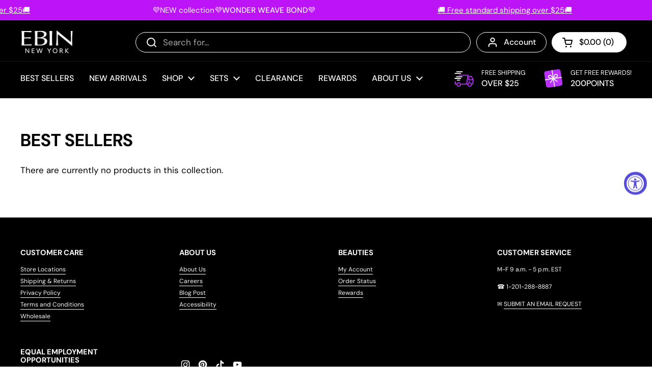

--- FILE ---
content_type: text/plain; charset=utf-8
request_url: https://d-ipv6.mmapiws.com/ant_squire
body_size: 153
content:
ebinnewyork.com;019b279f-e40e-7b91-9177-7c2bba597e91:63e17f10693296f133cdcdfe1750ac8a3bc8af0b